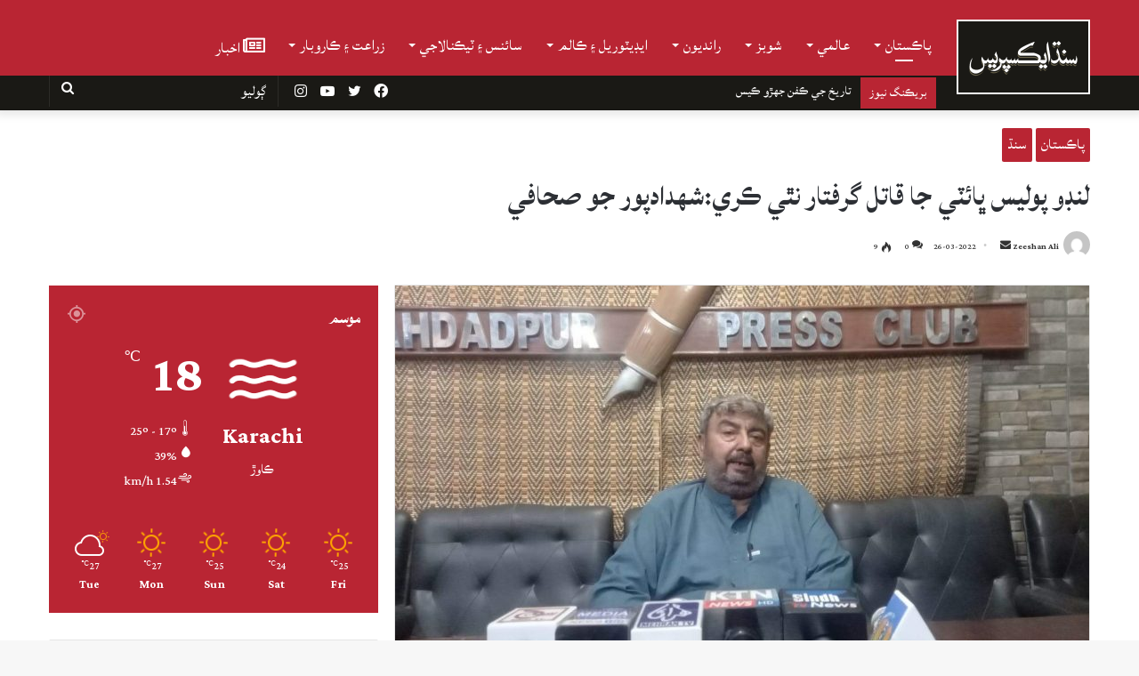

--- FILE ---
content_type: text/html; charset=utf-8
request_url: https://www.google.com/recaptcha/api2/aframe
body_size: 270
content:
<!DOCTYPE HTML><html><head><meta http-equiv="content-type" content="text/html; charset=UTF-8"></head><body><script nonce="zrNK15DmYdFZ-CCJ1QJBZA">/** Anti-fraud and anti-abuse applications only. See google.com/recaptcha */ try{var clients={'sodar':'https://pagead2.googlesyndication.com/pagead/sodar?'};window.addEventListener("message",function(a){try{if(a.source===window.parent){var b=JSON.parse(a.data);var c=clients[b['id']];if(c){var d=document.createElement('img');d.src=c+b['params']+'&rc='+(localStorage.getItem("rc::a")?sessionStorage.getItem("rc::b"):"");window.document.body.appendChild(d);sessionStorage.setItem("rc::e",parseInt(sessionStorage.getItem("rc::e")||0)+1);localStorage.setItem("rc::h",'1769713508500');}}}catch(b){}});window.parent.postMessage("_grecaptcha_ready", "*");}catch(b){}</script></body></html>